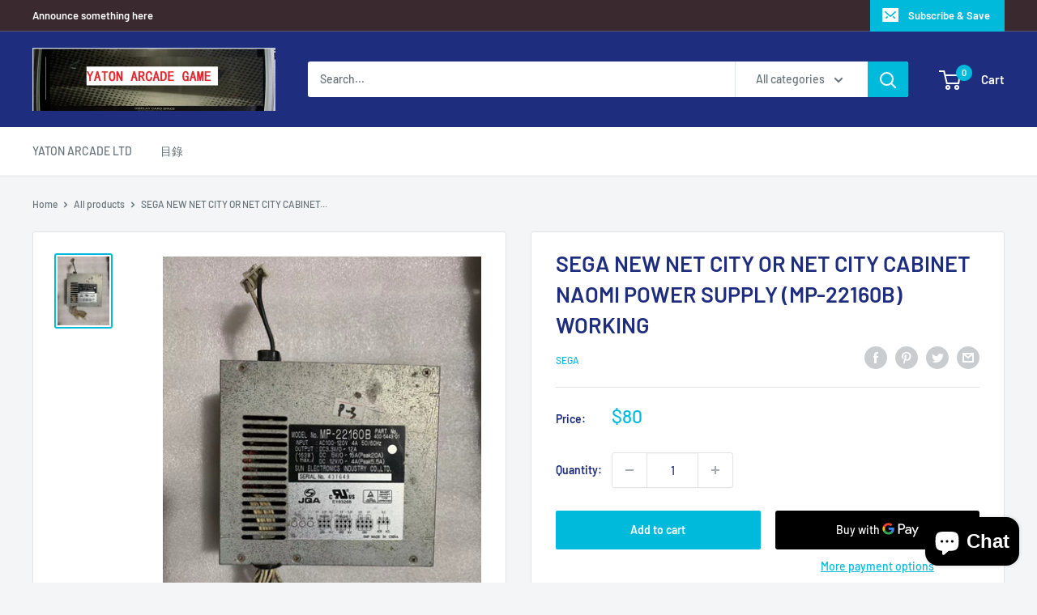

--- FILE ---
content_type: text/javascript
request_url: https://yatonarcade.com/cdn/shop/t/7/assets/custom.js?v=90373254691674712701601815713
body_size: -591
content:
//# sourceMappingURL=/cdn/shop/t/7/assets/custom.js.map?v=90373254691674712701601815713
